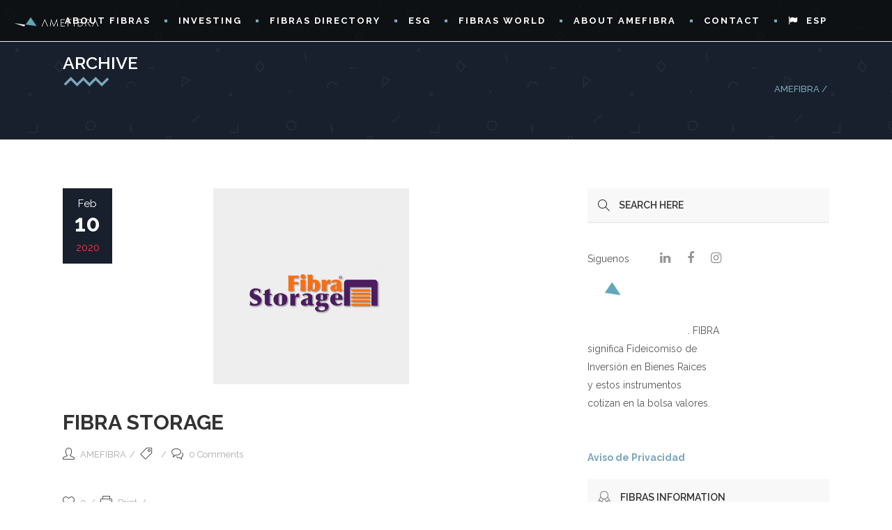

--- FILE ---
content_type: text/html; charset=UTF-8
request_url: https://amefibra.com/en/portfolio-category/self-storage-en/
body_size: 21640
content:
<!DOCTYPE html><html dir="ltr" lang="en-US" prefix="og: https://ogp.me/ns#"><head><meta name="description" content="AMEFIBRA is the Mexican Association of Real State  FIBRAs. Know more about FIBRAs. info@amefibra.com"><meta name="keywords" content="FIBRA, Association"><meta charset="UTF-8"/><link rel="profile" href="http://gmpg.org/xfn/11"/><link rel="pingback" href="https://amefibra.com/xmlrpc.php"/><meta name="viewport" content="width=device-width,initial-scale=1,user-scalable=no"><title>SELF STORAGE | AMEFIBRA</title> <script defer src="[data-uri]"></script> <meta name="robots" content="max-image-preview:large" /><link rel="canonical" href="https://amefibra.com/en/portfolio-category/self-storage-en/" /><meta name="generator" content="All in One SEO (AIOSEO) 4.9.3" /> <script type="application/ld+json" class="aioseo-schema">{"@context":"https:\/\/schema.org","@graph":[{"@type":"BreadcrumbList","@id":"https:\/\/amefibra.com\/en\/portfolio-category\/self-storage-en\/#breadcrumblist","itemListElement":[{"@type":"ListItem","@id":"https:\/\/amefibra.com#listItem","position":1,"name":"Inicio","item":"https:\/\/amefibra.com","nextItem":{"@type":"ListItem","@id":"https:\/\/amefibra.com\/en\/portfolio-category\/self-storage-en\/#listItem","name":"SELF STORAGE"}},{"@type":"ListItem","@id":"https:\/\/amefibra.com\/en\/portfolio-category\/self-storage-en\/#listItem","position":2,"name":"SELF STORAGE","previousItem":{"@type":"ListItem","@id":"https:\/\/amefibra.com#listItem","name":"Inicio"}}]},{"@type":"CollectionPage","@id":"https:\/\/amefibra.com\/en\/portfolio-category\/self-storage-en\/#collectionpage","url":"https:\/\/amefibra.com\/en\/portfolio-category\/self-storage-en\/","name":"SELF STORAGE | AMEFIBRA","inLanguage":"en-US","isPartOf":{"@id":"https:\/\/amefibra.com\/#website"},"breadcrumb":{"@id":"https:\/\/amefibra.com\/en\/portfolio-category\/self-storage-en\/#breadcrumblist"}},{"@type":"Organization","@id":"https:\/\/amefibra.com\/#organization","name":"AMEFIBRA","description":"Mexican Association of Real State FIBRAs","url":"https:\/\/amefibra.com\/"},{"@type":"WebSite","@id":"https:\/\/amefibra.com\/#website","url":"https:\/\/amefibra.com\/","name":"AMEFIBRA","description":"Mexican Association of Real State FIBRAs","inLanguage":"en-US","publisher":{"@id":"https:\/\/amefibra.com\/#organization"}}]}</script> <link rel='dns-prefetch' href='//www.googletagmanager.com' /><link rel='dns-prefetch' href='//fonts.googleapis.com' /><link rel="alternate" type="application/rss+xml" title="AMEFIBRA &raquo; Feed" href="https://amefibra.com/en/feed/" /><link rel="alternate" type="application/rss+xml" title="AMEFIBRA &raquo; Comments Feed" href="https://amefibra.com/en/comments/feed/" /><link rel="alternate" type="application/rss+xml" title="AMEFIBRA &raquo; SELF STORAGE Portfolio Category Feed" href="https://amefibra.com/en/portfolio-category/self-storage-en/feed/" /><style id='wp-img-auto-sizes-contain-inline-css' type='text/css'>img:is([sizes=auto i],[sizes^="auto," i]){contain-intrinsic-size:3000px 1500px}
/*# sourceURL=wp-img-auto-sizes-contain-inline-css */</style><style id='wp-emoji-styles-inline-css' type='text/css'>img.wp-smiley, img.emoji {
		display: inline !important;
		border: none !important;
		box-shadow: none !important;
		height: 1em !important;
		width: 1em !important;
		margin: 0 0.07em !important;
		vertical-align: -0.1em !important;
		background: none !important;
		padding: 0 !important;
	}
/*# sourceURL=wp-emoji-styles-inline-css */</style><link rel='stylesheet' id='wp-block-library-css' href='https://amefibra.com/wp-includes/css/dist/block-library/style.min.css?ver=6.9' type='text/css' media='all' /><style id='wp-block-paragraph-inline-css' type='text/css'>.is-small-text{font-size:.875em}.is-regular-text{font-size:1em}.is-large-text{font-size:2.25em}.is-larger-text{font-size:3em}.has-drop-cap:not(:focus):first-letter{float:left;font-size:8.4em;font-style:normal;font-weight:100;line-height:.68;margin:.05em .1em 0 0;text-transform:uppercase}body.rtl .has-drop-cap:not(:focus):first-letter{float:none;margin-left:.1em}p.has-drop-cap.has-background{overflow:hidden}:root :where(p.has-background){padding:1.25em 2.375em}:where(p.has-text-color:not(.has-link-color)) a{color:inherit}p.has-text-align-left[style*="writing-mode:vertical-lr"],p.has-text-align-right[style*="writing-mode:vertical-rl"]{rotate:180deg}
/*# sourceURL=https://amefibra.com/wp-includes/blocks/paragraph/style.min.css */</style><style id='global-styles-inline-css' type='text/css'>:root{--wp--preset--aspect-ratio--square: 1;--wp--preset--aspect-ratio--4-3: 4/3;--wp--preset--aspect-ratio--3-4: 3/4;--wp--preset--aspect-ratio--3-2: 3/2;--wp--preset--aspect-ratio--2-3: 2/3;--wp--preset--aspect-ratio--16-9: 16/9;--wp--preset--aspect-ratio--9-16: 9/16;--wp--preset--color--black: #000000;--wp--preset--color--cyan-bluish-gray: #abb8c3;--wp--preset--color--white: #ffffff;--wp--preset--color--pale-pink: #f78da7;--wp--preset--color--vivid-red: #cf2e2e;--wp--preset--color--luminous-vivid-orange: #ff6900;--wp--preset--color--luminous-vivid-amber: #fcb900;--wp--preset--color--light-green-cyan: #7bdcb5;--wp--preset--color--vivid-green-cyan: #00d084;--wp--preset--color--pale-cyan-blue: #8ed1fc;--wp--preset--color--vivid-cyan-blue: #0693e3;--wp--preset--color--vivid-purple: #9b51e0;--wp--preset--gradient--vivid-cyan-blue-to-vivid-purple: linear-gradient(135deg,rgb(6,147,227) 0%,rgb(155,81,224) 100%);--wp--preset--gradient--light-green-cyan-to-vivid-green-cyan: linear-gradient(135deg,rgb(122,220,180) 0%,rgb(0,208,130) 100%);--wp--preset--gradient--luminous-vivid-amber-to-luminous-vivid-orange: linear-gradient(135deg,rgb(252,185,0) 0%,rgb(255,105,0) 100%);--wp--preset--gradient--luminous-vivid-orange-to-vivid-red: linear-gradient(135deg,rgb(255,105,0) 0%,rgb(207,46,46) 100%);--wp--preset--gradient--very-light-gray-to-cyan-bluish-gray: linear-gradient(135deg,rgb(238,238,238) 0%,rgb(169,184,195) 100%);--wp--preset--gradient--cool-to-warm-spectrum: linear-gradient(135deg,rgb(74,234,220) 0%,rgb(151,120,209) 20%,rgb(207,42,186) 40%,rgb(238,44,130) 60%,rgb(251,105,98) 80%,rgb(254,248,76) 100%);--wp--preset--gradient--blush-light-purple: linear-gradient(135deg,rgb(255,206,236) 0%,rgb(152,150,240) 100%);--wp--preset--gradient--blush-bordeaux: linear-gradient(135deg,rgb(254,205,165) 0%,rgb(254,45,45) 50%,rgb(107,0,62) 100%);--wp--preset--gradient--luminous-dusk: linear-gradient(135deg,rgb(255,203,112) 0%,rgb(199,81,192) 50%,rgb(65,88,208) 100%);--wp--preset--gradient--pale-ocean: linear-gradient(135deg,rgb(255,245,203) 0%,rgb(182,227,212) 50%,rgb(51,167,181) 100%);--wp--preset--gradient--electric-grass: linear-gradient(135deg,rgb(202,248,128) 0%,rgb(113,206,126) 100%);--wp--preset--gradient--midnight: linear-gradient(135deg,rgb(2,3,129) 0%,rgb(40,116,252) 100%);--wp--preset--font-size--small: 13px;--wp--preset--font-size--medium: 20px;--wp--preset--font-size--large: 36px;--wp--preset--font-size--x-large: 42px;--wp--preset--spacing--20: 0.44rem;--wp--preset--spacing--30: 0.67rem;--wp--preset--spacing--40: 1rem;--wp--preset--spacing--50: 1.5rem;--wp--preset--spacing--60: 2.25rem;--wp--preset--spacing--70: 3.38rem;--wp--preset--spacing--80: 5.06rem;--wp--preset--shadow--natural: 6px 6px 9px rgba(0, 0, 0, 0.2);--wp--preset--shadow--deep: 12px 12px 50px rgba(0, 0, 0, 0.4);--wp--preset--shadow--sharp: 6px 6px 0px rgba(0, 0, 0, 0.2);--wp--preset--shadow--outlined: 6px 6px 0px -3px rgb(255, 255, 255), 6px 6px rgb(0, 0, 0);--wp--preset--shadow--crisp: 6px 6px 0px rgb(0, 0, 0);}:where(.is-layout-flex){gap: 0.5em;}:where(.is-layout-grid){gap: 0.5em;}body .is-layout-flex{display: flex;}.is-layout-flex{flex-wrap: wrap;align-items: center;}.is-layout-flex > :is(*, div){margin: 0;}body .is-layout-grid{display: grid;}.is-layout-grid > :is(*, div){margin: 0;}:where(.wp-block-columns.is-layout-flex){gap: 2em;}:where(.wp-block-columns.is-layout-grid){gap: 2em;}:where(.wp-block-post-template.is-layout-flex){gap: 1.25em;}:where(.wp-block-post-template.is-layout-grid){gap: 1.25em;}.has-black-color{color: var(--wp--preset--color--black) !important;}.has-cyan-bluish-gray-color{color: var(--wp--preset--color--cyan-bluish-gray) !important;}.has-white-color{color: var(--wp--preset--color--white) !important;}.has-pale-pink-color{color: var(--wp--preset--color--pale-pink) !important;}.has-vivid-red-color{color: var(--wp--preset--color--vivid-red) !important;}.has-luminous-vivid-orange-color{color: var(--wp--preset--color--luminous-vivid-orange) !important;}.has-luminous-vivid-amber-color{color: var(--wp--preset--color--luminous-vivid-amber) !important;}.has-light-green-cyan-color{color: var(--wp--preset--color--light-green-cyan) !important;}.has-vivid-green-cyan-color{color: var(--wp--preset--color--vivid-green-cyan) !important;}.has-pale-cyan-blue-color{color: var(--wp--preset--color--pale-cyan-blue) !important;}.has-vivid-cyan-blue-color{color: var(--wp--preset--color--vivid-cyan-blue) !important;}.has-vivid-purple-color{color: var(--wp--preset--color--vivid-purple) !important;}.has-black-background-color{background-color: var(--wp--preset--color--black) !important;}.has-cyan-bluish-gray-background-color{background-color: var(--wp--preset--color--cyan-bluish-gray) !important;}.has-white-background-color{background-color: var(--wp--preset--color--white) !important;}.has-pale-pink-background-color{background-color: var(--wp--preset--color--pale-pink) !important;}.has-vivid-red-background-color{background-color: var(--wp--preset--color--vivid-red) !important;}.has-luminous-vivid-orange-background-color{background-color: var(--wp--preset--color--luminous-vivid-orange) !important;}.has-luminous-vivid-amber-background-color{background-color: var(--wp--preset--color--luminous-vivid-amber) !important;}.has-light-green-cyan-background-color{background-color: var(--wp--preset--color--light-green-cyan) !important;}.has-vivid-green-cyan-background-color{background-color: var(--wp--preset--color--vivid-green-cyan) !important;}.has-pale-cyan-blue-background-color{background-color: var(--wp--preset--color--pale-cyan-blue) !important;}.has-vivid-cyan-blue-background-color{background-color: var(--wp--preset--color--vivid-cyan-blue) !important;}.has-vivid-purple-background-color{background-color: var(--wp--preset--color--vivid-purple) !important;}.has-black-border-color{border-color: var(--wp--preset--color--black) !important;}.has-cyan-bluish-gray-border-color{border-color: var(--wp--preset--color--cyan-bluish-gray) !important;}.has-white-border-color{border-color: var(--wp--preset--color--white) !important;}.has-pale-pink-border-color{border-color: var(--wp--preset--color--pale-pink) !important;}.has-vivid-red-border-color{border-color: var(--wp--preset--color--vivid-red) !important;}.has-luminous-vivid-orange-border-color{border-color: var(--wp--preset--color--luminous-vivid-orange) !important;}.has-luminous-vivid-amber-border-color{border-color: var(--wp--preset--color--luminous-vivid-amber) !important;}.has-light-green-cyan-border-color{border-color: var(--wp--preset--color--light-green-cyan) !important;}.has-vivid-green-cyan-border-color{border-color: var(--wp--preset--color--vivid-green-cyan) !important;}.has-pale-cyan-blue-border-color{border-color: var(--wp--preset--color--pale-cyan-blue) !important;}.has-vivid-cyan-blue-border-color{border-color: var(--wp--preset--color--vivid-cyan-blue) !important;}.has-vivid-purple-border-color{border-color: var(--wp--preset--color--vivid-purple) !important;}.has-vivid-cyan-blue-to-vivid-purple-gradient-background{background: var(--wp--preset--gradient--vivid-cyan-blue-to-vivid-purple) !important;}.has-light-green-cyan-to-vivid-green-cyan-gradient-background{background: var(--wp--preset--gradient--light-green-cyan-to-vivid-green-cyan) !important;}.has-luminous-vivid-amber-to-luminous-vivid-orange-gradient-background{background: var(--wp--preset--gradient--luminous-vivid-amber-to-luminous-vivid-orange) !important;}.has-luminous-vivid-orange-to-vivid-red-gradient-background{background: var(--wp--preset--gradient--luminous-vivid-orange-to-vivid-red) !important;}.has-very-light-gray-to-cyan-bluish-gray-gradient-background{background: var(--wp--preset--gradient--very-light-gray-to-cyan-bluish-gray) !important;}.has-cool-to-warm-spectrum-gradient-background{background: var(--wp--preset--gradient--cool-to-warm-spectrum) !important;}.has-blush-light-purple-gradient-background{background: var(--wp--preset--gradient--blush-light-purple) !important;}.has-blush-bordeaux-gradient-background{background: var(--wp--preset--gradient--blush-bordeaux) !important;}.has-luminous-dusk-gradient-background{background: var(--wp--preset--gradient--luminous-dusk) !important;}.has-pale-ocean-gradient-background{background: var(--wp--preset--gradient--pale-ocean) !important;}.has-electric-grass-gradient-background{background: var(--wp--preset--gradient--electric-grass) !important;}.has-midnight-gradient-background{background: var(--wp--preset--gradient--midnight) !important;}.has-small-font-size{font-size: var(--wp--preset--font-size--small) !important;}.has-medium-font-size{font-size: var(--wp--preset--font-size--medium) !important;}.has-large-font-size{font-size: var(--wp--preset--font-size--large) !important;}.has-x-large-font-size{font-size: var(--wp--preset--font-size--x-large) !important;}
/*# sourceURL=global-styles-inline-css */</style><style id='classic-theme-styles-inline-css' type='text/css'>/*! This file is auto-generated */
.wp-block-button__link{color:#fff;background-color:#32373c;border-radius:9999px;box-shadow:none;text-decoration:none;padding:calc(.667em + 2px) calc(1.333em + 2px);font-size:1.125em}.wp-block-file__button{background:#32373c;color:#fff;text-decoration:none}
/*# sourceURL=/wp-includes/css/classic-themes.min.css */</style><link rel='stylesheet' id='contact-form-7-css' href='https://amefibra.com/wp-content/cache/autoptimize/autoptimize_single_64ac31699f5326cb3c76122498b76f66.php?ver=6.1.4' type='text/css' media='all' /><link rel='stylesheet' id='wpdm-fonticon-css' href='https://amefibra.com/wp-content/cache/autoptimize/autoptimize_single_7084a2f33f23abb903b3c402b260e666.php?ver=6.9' type='text/css' media='all' /><link rel='stylesheet' id='wpdm-front-css' href='https://amefibra.com/wp-content/plugins/download-manager/assets/css/front.min.css?ver=6.9' type='text/css' media='all' /><link rel='stylesheet' id='wp-date-remover-css' href='https://amefibra.com/wp-content/plugins/wp-date-remover/public/css/wp-date-remover-public.css?ver=1.0.0' type='text/css' media='all' /><link rel='stylesheet' id='edgtf-quadric-default-style-css' href='https://amefibra.com/wp-content/themes/quadric/style.css?ver=6.9' type='text/css' media='all' /><link rel='stylesheet' id='edgtf-quadric-modules-plugins-css' href='https://amefibra.com/wp-content/themes/quadric/assets/css/plugins.min.css?ver=6.9' type='text/css' media='all' /><link rel='stylesheet' id='edgtf-quadric-modules-css' href='https://amefibra.com/wp-content/themes/quadric/assets/css/modules.min.css?ver=6.9' type='text/css' media='all' /><style id='edgtf-quadric-modules-inline-css' type='text/css'>.edgtf-breadcrumbs-inner {vertical-align: bottom;
height: 100px;}

.edgtf-blog-list-holder.edgtf-image-in-box .edgtf-item-text-holder{border-bottom: 0px solid #999;}

.edgtf-big-image-corner{display:none;}

@media only screen and (min-width: 600px) {
	.edgtf-fs-front-content {
		margin: 0 7%;
	}
}
@media only screen and (min-width: 1400px) {
	.edgtf-fs-front-content {
		margin: 0 5%;
	}	
}
@media only screen and  (max-width: 1200px) {
	.edgtf-fs-slide .edgtf-testimonial-text {
		display: none;
	}
	.edgtf-fs-slide .edgtf-testimonial-author-text {
		padding-top: 0;
	}	
}

.edgtf-dasharray-path{
  stroke-dasharray: 0.5px, 6px !important; 
    }

.edgtf-slider-svg  svg.slider-zig-zag path{
    fill: none;
    stroke: #fb3644;
    stroke-width: 3.7;
    stroke-miterlimit: 10;
    bottom-margin: 4px;
}
.edgtf-blog-holder.edgtf-blog-type-masonry{
opacity:0;
}

.edgtf-main-menu .second .edgtf-featured-icon.icon-fire {
    margin: 0 0 0 13px;
    color: #fb3644;
}

.edgtf-drop-down .second .inner .widget.widget_text {
    height: 211px;
}
#landingportfolio .edgtf-portfolio-list-holder article .edgtf-item-icons-holder a.edgtf-portfolio-lightbox, #landingportfolio .edgtf-portfolio-list-holder article .edgtf-item-icons-holder a.edgtf-like {
    display: none;
}

#landingportfolio .edgtf-portfolio-list-holder article .edgtf-item-icons-holder a.edgtf-preview:before {
    content: 'Launch';
    color: #fff;
    font-size: 25px;
    font-weight: 600;
    text-transform: uppercase;
    font-family: Raleway;
}

#landingportfolio .edgtf-portfolio-list-holder article .edgtf-item-icons-holder a.edgtf-preview {
    background-image: url('https://dev1.amefibra.com/wp-content/uploads/2015/11/zig-zag-landing.png');
    background-repeat: no-repeat;
    background-position: center bottom;
    padding-bottom: 20px;
    display:block;
}
#landingportfolio .edgtf-item-text-holder .edgtf-zig-zag-separator-holder, #landingportfolio .edgtf-item-text-holder .edgtf-ptf-category-holder {
    display:none;
    }
#landingportfolio .edgtf-item-text-holder {
    padding-top: 16px;
    background-color: #fafafa;
    padding-bottom: 16px;
}
#landingportfolio .edgtf-portfolio-list-holder-outer.edgtf-ptf-standard .edgtf-portfolio-list-holder article.mix {
    margin-bottom: 1.8%;
}
.page-id-4766 header.edgtf-page-header {
    display: none;
}
#landingportfolio .edgtf-portfolio-list-holder article .edgtf-item-image-holder {
    border: 1px solid #e0e0e0;
}

#landingportfolio .edgtf-portfolio-list-holder-outer.edgtf-ptf-standard.edgtf-ptf-three-columns article {
width:31.2%;
}

#landingportfolio .edgtf-portfolio-filter-holder .edgtf-portfolio-filter-holder-inner {
    text-align: center;
}
#landingportfolio .edgtf-portfolio-filter-holder .edgtf-portfolio-filter-holder-inner ul li span{
color:#575757;
font-size: 14px;
font-family: Raleway;
}
#landingportfolio  .edgtf-portfolio-filter-holder .edgtf-portfolio-filter-holder-inner ul li.active span {
color:#fb3644;
}

#landingportfolio .edgtf-portfolio-item-overlay{
    display:none;
}
#landingportfolio .edgtf-item-image-holder{
    background-color: #0a171e;   
}
#landingportfolio .edgtf-portfolio-list-holder-outer.edgtf-ptf-standard .edgtf-portfolio-item:hover img {
    opacity: 0.1;
    -webkit-transition: opacity .3s ease-out;
    transition: opacity .3s ease-out;
}
.page-id-4766 #edgtf-back-to-top {
    display: none;
}

.wpb_video_heading {
   color: #7aa6ba;
   font-size: 21px;
   margin-top: 25px;
   margin-bottom: 10px;  
}
/*# sourceURL=edgtf-quadric-modules-inline-css */</style><link rel='stylesheet' id='edgtf-quadric-font_awesome-css' href='https://amefibra.com/wp-content/themes/quadric/assets/css/font-awesome/css/font-awesome.min.css?ver=6.9' type='text/css' media='all' /><link rel='stylesheet' id='edgtf-quadric-font_elegant-css' href='https://amefibra.com/wp-content/themes/quadric/assets/css/elegant-icons/style.min.css?ver=6.9' type='text/css' media='all' /><link rel='stylesheet' id='edgtf-quadric-ion_icons-css' href='https://amefibra.com/wp-content/themes/quadric/assets/css/ion-icons/css/ionicons.min.css?ver=6.9' type='text/css' media='all' /><link rel='stylesheet' id='edgtf-quadric-linea_icons-css' href='https://amefibra.com/wp-content/cache/autoptimize/autoptimize_single_6186854bb79fd2f31d16fe0e3875df6e.php?ver=6.9' type='text/css' media='all' /><link rel='stylesheet' id='edgtf-quadric-simple_line_icons-css' href='https://amefibra.com/wp-content/cache/autoptimize/autoptimize_single_8a45b8ddbf2e2203bb920958e61c17c4.php?ver=6.9' type='text/css' media='all' /><link rel='stylesheet' id='edgtf-quadric-dripicons-css' href='https://amefibra.com/wp-content/cache/autoptimize/autoptimize_single_2f2351d6da1b827e9251eade181f37c3.php?ver=6.9' type='text/css' media='all' /><link rel='stylesheet' id='edgtf-quadric-blog-css' href='https://amefibra.com/wp-content/themes/quadric/assets/css/blog.min.css?ver=6.9' type='text/css' media='all' /><link rel='stylesheet' id='mediaelement-css' href='https://amefibra.com/wp-includes/js/mediaelement/mediaelementplayer-legacy.min.css?ver=4.2.17' type='text/css' media='all' /><link rel='stylesheet' id='wp-mediaelement-css' href='https://amefibra.com/wp-includes/js/mediaelement/wp-mediaelement.min.css?ver=6.9' type='text/css' media='all' /><link rel='stylesheet' id='edgtf-quadric-modules-responsive-css' href='https://amefibra.com/wp-content/themes/quadric/assets/css/modules-responsive.min.css?ver=6.9' type='text/css' media='all' /><link rel='stylesheet' id='edgtf-quadric-blog-responsive-css' href='https://amefibra.com/wp-content/themes/quadric/assets/css/blog-responsive.min.css?ver=6.9' type='text/css' media='all' /><link rel='stylesheet' id='edgtf-quadric-style-dynamic-responsive-css' href='https://amefibra.com/wp-content/themes/quadric/assets/css/style_dynamic_responsive.php?ver=6.9' type='text/css' media='all' /><link rel='stylesheet' id='edgtf-quadric-style-dynamic-css' href='https://amefibra.com/wp-content/themes/quadric/assets/css/style_dynamic.php?ver=6.9' type='text/css' media='all' /><link rel='stylesheet' id='js_composer_front-css' href='https://amefibra.com/wp-content/plugins/js_composer/assets/css/js_composer.min.css?ver=7.9' type='text/css' media='all' /><link rel='stylesheet' id='edgtf-quadric-google-fonts-css' href='https://fonts.googleapis.com/css?family=Raleway%3A100%2C100italic%2C200%2C200italic%2C300%2C300italic%2C400%2C400italic%2C500%2C500italic%2C600%2C600italic%2C700%2C700italic%2C800%2C800italic%2C900%2C900italic%7COpen+Sans%3A100%2C100italic%2C200%2C200italic%2C300%2C300italic%2C400%2C400italic%2C500%2C500italic%2C600%2C600italic%2C700%2C700italic%2C800%2C800italic%2C900%2C900italic%7CLato%3A100%2C100italic%2C200%2C200italic%2C300%2C300italic%2C400%2C400italic%2C500%2C500italic%2C600%2C600italic%2C700%2C700italic%2C800%2C800italic%2C900%2C900italic&#038;subset=latin%2Clatin-ext&#038;ver=1.0.0' type='text/css' media='all' /> <script type="text/javascript" src="https://amefibra.com/wp-includes/js/jquery/jquery.min.js?ver=3.7.1" id="jquery-core-js"></script> <script defer type="text/javascript" src="https://amefibra.com/wp-includes/js/jquery/jquery-migrate.min.js?ver=3.4.1" id="jquery-migrate-js"></script> <script defer type="text/javascript" src="https://amefibra.com/wp-content/plugins/download-manager/assets/js/wpdm.min.js?ver=6.9" id="wpdm-frontend-js-js"></script> <script defer id="wpdm-frontjs-js-extra" src="[data-uri]"></script> <script defer type="text/javascript" src="https://amefibra.com/wp-content/plugins/download-manager/assets/js/front.min.js?ver=3.3.32" id="wpdm-frontjs-js"></script> <script defer type="text/javascript" src="https://amefibra.com/wp-content/cache/autoptimize/autoptimize_single_49cea0a781874a962879c2caca9bc322.php?ver=1.0.0" id="wp-date-remover-js"></script> 
 <script defer type="text/javascript" src="https://www.googletagmanager.com/gtag/js?id=GT-5TNWHGX" id="google_gtagjs-js"></script> <script defer id="google_gtagjs-js-after" src="[data-uri]"></script> <script defer src="data:text/javascript;base64,"></script><link rel="https://api.w.org/" href="https://amefibra.com/wp-json/" /><link rel="EditURI" type="application/rsd+xml" title="RSD" href="https://amefibra.com/xmlrpc.php?rsd" /><meta name="generator" content="WordPress 6.9" /><meta name="generator" content="Site Kit by Google 1.170.0" /><meta name="generator" content="Powered by WPBakery Page Builder - drag and drop page builder for WordPress."/><meta name="generator" content="Powered by Slider Revolution 6.7.18 - responsive, Mobile-Friendly Slider Plugin for WordPress with comfortable drag and drop interface." /><link rel="icon" href="https://amefibra.com/wp-content/uploads/2019/05/favicon-96x96.png" sizes="32x32" /><link rel="icon" href="https://amefibra.com/wp-content/uploads/2019/05/favicon-96x96.png" sizes="192x192" /><link rel="apple-touch-icon" href="https://amefibra.com/wp-content/uploads/2019/05/favicon-96x96.png" /><meta name="msapplication-TileImage" content="https://amefibra.com/wp-content/uploads/2019/05/favicon-96x96.png" /><style type="text/css" id="wp-custom-css">.nomostrar {  opacity: 0;}
.azul {color: #0083f7;}
.edgtf-post-excerpt{display:none;}</style><noscript><style>.wpb_animate_when_almost_visible { opacity: 1; }</style></noscript><meta name="generator" content="WordPress Download Manager 3.3.32" /><style>/* WPDM Link Template Styles */</style><style>:root {
                --color-primary: #7aa6ba;
                --color-primary-rgb: 122, 166, 186;
                --color-primary-hover: #2c8aba;
                --color-primary-active: #96acba;
                --clr-sec: #6c757d;
                --clr-sec-rgb: 108, 117, 125;
                --clr-sec-hover: #6c757d;
                --clr-sec-active: #6c757d;
                --color-secondary: #6c757d;
                --color-secondary-rgb: 108, 117, 125;
                --color-secondary-hover: #6c757d;
                --color-secondary-active: #6c757d;
                --color-success: #18ce0f;
                --color-success-rgb: 24, 206, 15;
                --color-success-hover: #18ce0f;
                --color-success-active: #18ce0f;
                --color-info: #7aa6ba;
                --color-info-rgb: 122, 166, 186;
                --color-info-hover: #7aa6ba;
                --color-info-active: #7aa6ba;
                --color-warning: #FFB236;
                --color-warning-rgb: 255, 178, 54;
                --color-warning-hover: #FFB236;
                --color-warning-active: #FFB236;
                --color-danger: #ff5062;
                --color-danger-rgb: 255, 80, 98;
                --color-danger-hover: #ff5062;
                --color-danger-active: #ff5062;
                --color-green: #30b570;
                --color-blue: #0073ff;
                --color-purple: #8557D3;
                --color-red: #ff5062;
                --color-muted: rgba(69, 89, 122, 0.6);
                --wpdm-font: "Sen", -apple-system, BlinkMacSystemFont, "Segoe UI", Roboto, Helvetica, Arial, sans-serif, "Apple Color Emoji", "Segoe UI Emoji", "Segoe UI Symbol";
            }

            .wpdm-download-link.btn.btn-primary {
                border-radius: 4px;
            }</style><link rel='stylesheet' id='rs-plugin-settings-css' href='https://amefibra.com/wp-content/cache/autoptimize/autoptimize_single_08f3fa5cd7040c88c7ddf43deadde2a9.php?ver=6.7.18' type='text/css' media='all' /><style id='rs-plugin-settings-inline-css' type='text/css'>#rs-demo-id {}
/*# sourceURL=rs-plugin-settings-inline-css */</style></head><body class="archive tax-portfolio-category term-self-storage-en term-96 wp-theme-quadric edgt-core-1.5 quadric-ver-2.2  edgtf-blog-installed edgtf-header-standard edgtf-fixed-on-scroll edgtf-default-mobile-header edgtf-sticky-up-mobile-header edgtf-dropdown-default edgtf-light-header wpb-js-composer js-comp-ver-7.9 vc_responsive"><div class="edgtf-wrapper"><div class="edgtf-wrapper-inner"><header class="edgtf-page-header"><div class="edgtf-fixed-wrapper"><div class="edgtf-menu-area" style=";"><div class="edgtf-vertical-align-containers"><div class="edgtf-position-left"><div class="edgtf-position-left-inner"><div class="edgtf-logo-wrapper"> <a href="https://amefibra.com/en/main/" style="height: 17px;"> <img class="edgtf-normal-logo" src="https://amefibra.com/wp-content/uploads/2019/05/logo-amefibra.png" alt="logo"/> <img class="edgtf-dark-logo" src="https://amefibra.com/wp-content/uploads/2019/05/logo-amefibra.png" alt="dark logo"/> <img class="edgtf-light-logo" src="https://amefibra.com/wp-content/uploads/2019/05/logo_white-amefibra.png" alt="light logo"/> </a></div></div></div><div class="edgtf-position-center"><div class="edgtf-position-center-inner"><nav class="edgtf-main-menu edgtf-drop-down edgtf-default-nav"><ul id="menu-main-menu-english" class="clearfix"><li id="nav-menu-item-1092" class="menu-item menu-item-type-custom menu-item-object-custom menu-item-has-children  has_sub narrow"><a href="/en/know-about-fibras/what-are-fibras/" class=""><span class="item_outer"><span class="item_inner"><span class="menu_icon_wrapper"><i class="menu_icon blank fa"></i></span><span class="item_text"><span class="item_title">ABOUT FIBRAS</span></span></span><span class="plus"></span></span></a><div class="second"><div class="inner"><ul><li id="nav-menu-item-978" class="menu-item menu-item-type-post_type menu-item-object-page "><a href="https://amefibra.com/en/know-about-fibras/what-are-fibras/" class=""><span class="item_outer"><span class="item_inner"><span class="menu_icon_wrapper"><i class="menu_icon blank fa"></i></span><span class="item_text"><span class="item_title">WHAT ARE FIBRAs?</span></span></span><span class="plus"></span></span></a></li><li id="nav-menu-item-979" class="menu-item menu-item-type-post_type menu-item-object-page "><a href="https://amefibra.com/en/know-about-fibras/fibras-history/" class=""><span class="item_outer"><span class="item_inner"><span class="menu_icon_wrapper"><i class="menu_icon blank fa"></i></span><span class="item_text"><span class="item_title">FIBRAS HISTORY</span></span></span><span class="plus"></span></span></a></li><li id="nav-menu-item-1016" class="menu-item menu-item-type-post_type menu-item-object-page "><a href="https://amefibra.com/en/know-about-fibras/how-to-set-up-a-fibra/" class=""><span class="item_outer"><span class="item_inner"><span class="menu_icon_wrapper"><i class="menu_icon blank fa"></i></span><span class="item_text"><span class="item_title">How to set up a FIBRA</span></span></span><span class="plus"></span></span></a></li></ul></div></div></li><li id="nav-menu-item-983" class="menu-item menu-item-type-custom menu-item-object-custom menu-item-has-children  has_sub narrow"><a href="/en/investment/index-fibers/" class=""><span class="item_outer"><span class="item_inner"><span class="menu_icon_wrapper"><i class="menu_icon blank fa"></i></span><span class="item_text"><span class="item_title">INVESTING</span></span></span><span class="plus"></span></span></a><div class="second"><div class="inner"><ul><li id="nav-menu-item-973" class="menu-item menu-item-type-post_type menu-item-object-page "><a href="https://amefibra.com/en/investment/index-fibers/" class=""><span class="item_outer"><span class="item_inner"><span class="menu_icon_wrapper"><i class="menu_icon blank fa"></i></span><span class="item_text"><span class="item_title">FIBRAS INDEX</span></span></span><span class="plus"></span></span></a></li><li id="nav-menu-item-974" class="menu-item menu-item-type-post_type menu-item-object-page "><a href="https://amefibra.com/en/investment/how-to-invest-in-fibras/" class=""><span class="item_outer"><span class="item_inner"><span class="menu_icon_wrapper"><i class="menu_icon blank fa"></i></span><span class="item_text"><span class="item_title">HOW TO INVEST?</span></span></span><span class="plus"></span></span></a></li><li id="nav-menu-item-977" class="menu-item menu-item-type-post_type menu-item-object-page "><a href="https://amefibra.com/know-about-fibras/why-invest-in-fibras/" class=""><span class="item_outer"><span class="item_inner"><span class="menu_icon_wrapper"><i class="menu_icon blank fa"></i></span><span class="item_text"><span class="item_title">WHY INVEST IN FIBRAs?</span></span></span><span class="plus"></span></span></a></li><li id="nav-menu-item-976" class="menu-item menu-item-type-post_type menu-item-object-page "><a href="https://amefibra.com/en/know-about-fibras/fiscal-benefits/" class=""><span class="item_outer"><span class="item_inner"><span class="menu_icon_wrapper"><i class="menu_icon blank fa"></i></span><span class="item_text"><span class="item_title">FISCAL BENEFITS</span></span></span><span class="plus"></span></span></a></li></ul></div></div></li><li id="nav-menu-item-980" class="menu-item menu-item-type-post_type menu-item-object-page  narrow"><a href="https://amefibra.com/en/associates/" class=""><span class="item_outer"><span class="item_inner"><span class="menu_icon_wrapper"><i class="menu_icon blank fa"></i></span><span class="item_text"><span class="item_title">FIBRAs Directory</span></span></span><span class="plus"></span></span></a></li><li id="nav-menu-item-1465" class="menu-item menu-item-type-post_type menu-item-object-page  narrow"><a href="https://amefibra.com/en/asg-2/" class=""><span class="item_outer"><span class="item_inner"><span class="menu_icon_wrapper"><i class="menu_icon blank fa"></i></span><span class="item_text"><span class="item_title">ESG</span></span></span><span class="plus"></span></span></a></li><li id="nav-menu-item-2789" class="menu-item menu-item-type-taxonomy menu-item-object-category  narrow"><a href="https://amefibra.com/en/category/fibras-world/" class=""><span class="item_outer"><span class="item_inner"><span class="menu_icon_wrapper"><i class="menu_icon blank fa"></i></span><span class="item_text"><span class="item_title">Fibras World</span></span></span><span class="plus"></span></span></a></li><li id="nav-menu-item-1093" class="menu-item menu-item-type-custom menu-item-object-custom menu-item-has-children  has_sub narrow"><a href="/en/about-amefibra/" class=""><span class="item_outer"><span class="item_inner"><span class="menu_icon_wrapper"><i class="menu_icon blank fa"></i></span><span class="item_text"><span class="item_title">ABOUT AMEFIBRA</span></span></span><span class="plus"></span></span></a><div class="second"><div class="inner"><ul><li id="nav-menu-item-982" class="menu-item menu-item-type-post_type menu-item-object-page "><a href="https://amefibra.com/en/about-amefibra/" class=""><span class="item_outer"><span class="item_inner"><span class="menu_icon_wrapper"><i class="menu_icon blank fa"></i></span><span class="item_text"><span class="item_title">ABOUT AMEFIBRA</span></span></span><span class="plus"></span></span></a></li><li id="nav-menu-item-1117" class="menu-item menu-item-type-post_type menu-item-object-page "><a href="https://amefibra.com/en/about-amefibra/events/" class=""><span class="item_outer"><span class="item_inner"><span class="menu_icon_wrapper"><i class="menu_icon blank fa"></i></span><span class="item_text"><span class="item_title">EVENTS</span></span></span><span class="plus"></span></span></a></li><li id="nav-menu-item-2844" class="menu-item menu-item-type-post_type menu-item-object-page "><a href="https://amefibra.com/en/fibras-reports/" class=""><span class="item_outer"><span class="item_inner"><span class="menu_icon_wrapper"><i class="menu_icon blank fa"></i></span><span class="item_text"><span class="item_title">FIBRAs Reports</span></span></span><span class="plus"></span></span></a></li></ul></div></div></li><li id="nav-menu-item-981" class="menu-item menu-item-type-post_type menu-item-object-page  narrow"><a href="https://amefibra.com/en/contact/" class=""><span class="item_outer"><span class="item_inner"><span class="menu_icon_wrapper"><i class="menu_icon blank fa"></i></span><span class="item_text"><span class="item_title">CONTACT</span></span></span><span class="plus"></span></span></a></li><li id="nav-menu-item-971-es" class="lang-item lang-item-33 lang-item-es no-translation lang-item-first menu-item menu-item-type-custom menu-item-object-custom  narrow"><a href="https://amefibra.com/" class=""><span class="item_outer"><span class="item_inner"><span class="menu_icon_wrapper"><i class="menu_icon blank fa"></i></span><span class="item_text"><span class="item_title"><i class="edgtf-icon-font-awesome fa fa-flag"></i><span style="margin-left:0.3em;">Esp</span></span></span></span><span class="plus"></span></span></a></li></ul></nav></div></div><div class="edgtf-position-right"><div class="edgtf-position-right-inner"></div></div></div></div></div></header><header class="edgtf-mobile-header"><div class="edgtf-mobile-header-inner"><div class="edgtf-mobile-header-holder"><div class="edgtf-grid"><div class="edgtf-vertical-align-containers"><div class="edgtf-mobile-menu-opener"> <a href="javascript:void(0)"> <span class="edgtf-mobile-opener-icon-holder"> <i class="edgtf-icon-font-awesome fa fa-bars " ></i> </span> </a></div><div class="edgtf-position-center"><div class="edgtf-position-center-inner"><div class="edgtf-mobile-logo-wrapper"> <a href="https://amefibra.com/en/main/" style="height: 17px"> <img src="https://amefibra.com/wp-content/uploads/2019/05/logo-amefibra.png" alt="mobile-logo"/> </a></div></div></div><div class="edgtf-position-right"><div class="edgtf-position-right-inner"></div></div></div></div></div><nav class="edgtf-mobile-nav"><div class="edgtf-grid"><ul id="menu-main-menu-english-1" class=""><li id="mobile-menu-item-1092" class="menu-item menu-item-type-custom menu-item-object-custom menu-item-has-children  has_sub"><a href="/en/know-about-fibras/what-are-fibras/" class=""><span>ABOUT FIBRAS</span></a><span class="mobile_arrow"><i class="edgtf-sub-arrow fa fa-angle-right"></i><i class="fa fa-angle-down"></i></span><ul class="sub_menu"><li id="mobile-menu-item-978" class="menu-item menu-item-type-post_type menu-item-object-page "><a href="https://amefibra.com/en/know-about-fibras/what-are-fibras/" class=""><span>WHAT ARE FIBRAs?</span></a></li><li id="mobile-menu-item-979" class="menu-item menu-item-type-post_type menu-item-object-page "><a href="https://amefibra.com/en/know-about-fibras/fibras-history/" class=""><span>FIBRAS HISTORY</span></a></li><li id="mobile-menu-item-1016" class="menu-item menu-item-type-post_type menu-item-object-page "><a href="https://amefibra.com/en/know-about-fibras/how-to-set-up-a-fibra/" class=""><span>How to set up a FIBRA</span></a></li></ul></li><li id="mobile-menu-item-983" class="menu-item menu-item-type-custom menu-item-object-custom menu-item-has-children  has_sub"><a href="/en/investment/index-fibers/" class=""><span>INVESTING</span></a><span class="mobile_arrow"><i class="edgtf-sub-arrow fa fa-angle-right"></i><i class="fa fa-angle-down"></i></span><ul class="sub_menu"><li id="mobile-menu-item-973" class="menu-item menu-item-type-post_type menu-item-object-page "><a href="https://amefibra.com/en/investment/index-fibers/" class=""><span>FIBRAS INDEX</span></a></li><li id="mobile-menu-item-974" class="menu-item menu-item-type-post_type menu-item-object-page "><a href="https://amefibra.com/en/investment/how-to-invest-in-fibras/" class=""><span>HOW TO INVEST?</span></a></li><li id="mobile-menu-item-977" class="menu-item menu-item-type-post_type menu-item-object-page "><a href="https://amefibra.com/know-about-fibras/why-invest-in-fibras/" class=""><span>WHY INVEST IN FIBRAs?</span></a></li><li id="mobile-menu-item-976" class="menu-item menu-item-type-post_type menu-item-object-page "><a href="https://amefibra.com/en/know-about-fibras/fiscal-benefits/" class=""><span>FISCAL BENEFITS</span></a></li></ul></li><li id="mobile-menu-item-980" class="menu-item menu-item-type-post_type menu-item-object-page "><a href="https://amefibra.com/en/associates/" class=""><span>FIBRAs Directory</span></a></li><li id="mobile-menu-item-1465" class="menu-item menu-item-type-post_type menu-item-object-page "><a href="https://amefibra.com/en/asg-2/" class=""><span>ESG</span></a></li><li id="mobile-menu-item-2789" class="menu-item menu-item-type-taxonomy menu-item-object-category "><a href="https://amefibra.com/en/category/fibras-world/" class=""><span>Fibras World</span></a></li><li id="mobile-menu-item-1093" class="menu-item menu-item-type-custom menu-item-object-custom menu-item-has-children  has_sub"><a href="/en/about-amefibra/" class=""><span>ABOUT AMEFIBRA</span></a><span class="mobile_arrow"><i class="edgtf-sub-arrow fa fa-angle-right"></i><i class="fa fa-angle-down"></i></span><ul class="sub_menu"><li id="mobile-menu-item-982" class="menu-item menu-item-type-post_type menu-item-object-page "><a href="https://amefibra.com/en/about-amefibra/" class=""><span>ABOUT AMEFIBRA</span></a></li><li id="mobile-menu-item-1117" class="menu-item menu-item-type-post_type menu-item-object-page "><a href="https://amefibra.com/en/about-amefibra/events/" class=""><span>EVENTS</span></a></li><li id="mobile-menu-item-2844" class="menu-item menu-item-type-post_type menu-item-object-page "><a href="https://amefibra.com/en/fibras-reports/" class=""><span>FIBRAs Reports</span></a></li></ul></li><li id="mobile-menu-item-981" class="menu-item menu-item-type-post_type menu-item-object-page "><a href="https://amefibra.com/en/contact/" class=""><span>CONTACT</span></a></li><li id="mobile-menu-item-971-es" class="lang-item lang-item-33 lang-item-es no-translation lang-item-first menu-item menu-item-type-custom menu-item-object-custom "><a href="https://amefibra.com/" class=""><span><i class="edgtf-icon-font-awesome fa fa-flag"></i><span style="margin-left:0.3em;">Esp</span></span></a></li></ul></div></nav></div></header> <a id='edgtf-back-to-top'  href='#'> <span class="edgtf-icon-stack"> <span aria-hidden="true" class="edgtf-icon-font-elegant arrow_carrot-up  " ></span> </span> <span class="edgtf-back-to-top-icon-hover"> <span aria-hidden="true" class="edgtf-icon-font-elegant arrow_carrot-up  " ></span> </span> </a><div class="edgtf-content" style="margin-top: -60px"><div class="edgtf-content-inner"><div class="edgtf-title edgtf-standard-type edgtf-content-left-alignment edgtf-title-small-text-size edgtf-animation-no" style="height:200px;" data-height="200" ><div class="edgtf-title-image"></div><div class="edgtf-title-holder" style="height:200px;"><div class="edgtf-container clearfix"><div class="edgtf-container-inner"><div class="edgtf-title-subtitle-holder" style=""><div class="edgtf-title-subtitle-holder-inner"><h1 ><span>Archive</span></h1><div class="edgtf-zig-zag-separator-holder clearfix edgtf-svg-frames-class edgtf-zig-zag-separator-left edgtf-zig-zag-separator-medium edgtf-zig-zag-separator-on" data-svg-drawing="no" data-svg-frames="40" style="margin-top: 7px;margin-bottom: 0px"> <svg version="1.1" xmlns="http://www.w3.org/2000/svg" xmlns:xlink="http://www.w3.org/1999/xlink" x="0px" y="0px" height="14" width="68" viewBox="0 0 69.172 14.975" xml:space="preserve"> <path class="edgtf-zig-zag-separator"  d="M1.357,12.26 10.807,2.81 20.328,12.332		29.781,2.879 39.223,12.321 48.754,2.79 58.286,12.321 67.815,2.793 "/> </svg></div><div class="edgtf-breadcrumbs-holder"><div class="edgtf-breadcrumbs"><div class="edgtf-breadcrumbs-inner"><a href="https://amefibra.com/en/main/">AMEFIBRA</a><span class="edgtf-delimiter">&nbsp;/&nbsp;</span></div></div></div></div></div></div></div></div></div><div class="edgtf-container"><div class="edgtf-container-inner clearfix"><div class="edgtf-two-columns-66-33 clearfix"><div class="edgtf-column1 edgtf-content-left-from-sidebar"><div class="edgtf-column-inner"><div class="edgtf-blog-holder edgtf-blog-type-standard"><article id="post-1021" class="post-1021 portfolio-item type-portfolio-item status-publish has-post-thumbnail hentry portfolio-category-self-storage-en"><div class="edgtf-post-content"><div class="edgtf-post-image"> <a href="https://amefibra.com/en/portfolio-item/fibra-storage-2/" class="edgtf-image-hover"> <span class="edgtf-image-hover-inner"> Read More<span class="arrow_carrot-right edgtf-hover-icon"></span> </span> </a><div class="edgtf-post-top-date"> <span class="edgtf-post-date-month">Feb</span> <span class="edgtf-post-date-day">10</span> <span class="edgtf-post-date-year">2020</span></div> <a href="https://amefibra.com/en/portfolio-item/fibra-storage-2/" title="FIBRA STORAGE"> <img width="281" height="281" src="https://amefibra.com/wp-content/uploads/2019/05/fibra-storage-portafolio.png" class="attachment-full size-full wp-post-image" alt="" decoding="async" fetchpriority="high" srcset="https://amefibra.com/wp-content/uploads/2019/05/fibra-storage-portafolio.png 281w, https://amefibra.com/wp-content/uploads/2019/05/fibra-storage-portafolio-150x150.png 150w" sizes="(max-width: 281px) 100vw, 281px" /> </a></div><div class="edgtf-post-text"><div class="edgtf-post-text-inner"><h2 class="edgtf-post-title"> <a href="https://amefibra.com/en/portfolio-item/fibra-storage-2/" title="FIBRA STORAGE">FIBRA STORAGE</a></h2><div class="edgtf-post-info"><div class="edgtf-post-info-author"><i class="edgtf-icon-simple-line-icon icon-user"></i><a class="edgtf-post-info-author-link" href="https://amefibra.com/en/author/ewmvm/">AMEFIBRA</a></div><div class="edgtf-post-info-category"><i class="edgtf-icon-simple-line-icon icon-tag"></i></div><div class="edgtf-post-info-comments-holder"><a class="edgtf-post-info-comments" href="https://amefibra.com/en/portfolio-item/fibra-storage-2/#respond" target="_self"><i class="edgtf-icon-simple-line-icon icon-bubbles"></i>0 Comments</a></div></div><p class="edgtf-post-excerpt">Mexican trust in the self-storage sector, specialized in operating and developing mini-warehouses. This adds up to a solution to the growing demand for space in Mexico’s main cities caused by social, demographic and economic factors. We currently have 34 branches in operation, two in construction...</p><div class="edgtf-post-info edgtf-post-info-bottom"><div class="edgtf-blog-like"> <a href="#" class="edgtf-like" id="edgtf-like-1021" title="Like this" data-post-id="1021"><i class="icon-heart"></i><span>0</span><input type="hidden" id="edgtf_like_nonce_1021" name="edgtf_like_nonce_1021" value="7b2887a8bb" /><input type="hidden" name="_wp_http_referer" value="/en/portfolio-category/self-storage-en/" /></a></div><div class="edgtf-post-info-print"><a href="javascript: void(0)" class="edgtf-print-post"><i class="edgtf-icon-simple-line-icon icon-printer"></i>Print</a></div><div class ="edgtf-blog-share"></div></div></div></div></div></article></div></div></div><div class="edgtf-column2"><div class="edgtf-column-inner"><aside class="edgtf-sidebar"><div id="search-2" class="widget widget_search"><form role="search" method="get" id="searchform" action="https://amefibra.com/en/"><div><label class="screen-reader-text" for="s">Search for:</label> <input type="text" value="" placeholder="Search Here" name="s" id="s" /> <input type="submit" id="searchsubmit" value="&#xe090;" /></div></form></div><div id="text-3" class="widget widget_text"><div class="textwidget"><p>Siguenos     <span class="edgtf-icon-shortcode normal" style="margin: 20px 20px 0 0" data-hover-color="#ffffff" data-color="#969696"> <a href="https://twitter.com/AMEFIBRA" target="_blank"> <i class="edgtf-icon-font-awesome fa fa-x-twitter edgtf-icon-element" style="color: #969696;font-size:18px" ></i> </a> </span> <span class="edgtf-icon-shortcode normal" style="margin: 0 20px 0 0" data-hover-color="#ffffff" data-color="#969696"> <a href="https://www.linkedin.com/company/amefibra" target="_blank"> <i class="edgtf-icon-font-awesome fa fa-linkedin edgtf-icon-element" style="color: #969696;font-size:18px" ></i> </a> </span> <span class="edgtf-icon-shortcode normal" style="margin: 20px 20px 0 0" data-hover-color="#ffffff" data-color="#969696"> <a href="https://www.facebook.com/Amefibra" target="_blank"> <i class="edgtf-icon-font-awesome fa fa-facebook edgtf-icon-element" style="color: #969696;font-size:18px" ></i> </a> </span> <span class="edgtf-icon-shortcode normal" style="margin: 20px 20px 0 0" data-hover-color="#ffffff" data-color="#969696"> <a href="https://www.instagram.com/amefibra/" target="_blank"> <i class="edgtf-icon-font-awesome fa fa-instagram edgtf-icon-element" style="color: #969696;font-size:18px" ></i> </a> </span></p></div></div><div id="text-4" class="widget widget_text"><div class="textwidget"><p><img loading="lazy" decoding="async" class=" wp-image-7 alignnone" src="https://amefibra.com/wp-content/uploads/2019/05/logo_white-amefibra.png" alt="" width="179" height="25" /></p><div class="edgtf-zig-zag-separator-holder clearfix edgtf-svg-frames-class edgtf-zig-zag-separator-left edgtf-zig-zag-separator-small edgtf-zig-zag-separator-on" data-svg-drawing="no" data-svg-frames="40"></div><p><span style="color: white;"><strong>Asociación Mexicana de</strong><br /> <strong>FIBRAs Inmobiliarias</strong></span>. FIBRA<br /> significa Fideicomiso de<br /> Inversión en Bienes Raices<br /> y estos instrumentos<br /> cotizan en la bolsa valores.</p><p>&nbsp;</p><p>&nbsp;</p><p><a href="/aviso_privacidad"><strong>Aviso de Privacidad</strong></a></p></div></div><div id="nav_menu-3" class="widget widget_nav_menu"><h6>FIBRAS INFORMATION</h6><div class="menu-menu_footer_eng-container"><ul id="menu-menu_footer_eng" class="menu"><li id="menu-item-1155" class="menu-item menu-item-type-post_type menu-item-object-page menu-item-1155"><a href="https://amefibra.com/en/know-about-fibras/">KNOW ABOUT FIBRAS</a></li><li id="menu-item-1156" class="menu-item menu-item-type-post_type menu-item-object-page menu-item-1156"><a href="https://amefibra.com/en/investment/index-fibers/">INVESTING IN FIBRAS</a></li><li id="menu-item-1157" class="menu-item menu-item-type-post_type menu-item-object-page menu-item-1157"><a href="https://amefibra.com/en/associates/">FIBRAs Directory</a></li><li id="menu-item-1158" class="menu-item menu-item-type-post_type menu-item-object-page menu-item-1158"><a href="https://amefibra.com/en/about-amefibra/">ABOUT AMEFIBRA</a></li><li id="menu-item-1159" class="menu-item menu-item-type-post_type menu-item-object-page menu-item-1159"><a href="https://amefibra.com/en/contact/">CONTACT</a></li></ul></div></div></aside></div></div></div></div></div></div></div><footer ><div class="edgtf-footer-inner clearfix"><div class="edgtf-footer-top-holder"><div class="edgtf-footer-top edgtf-footer-top-full"><div class="edgtf-four-columns clearfix"><div class="edgtf-four-columns-inner"><div class="edgtf-column"><div class="edgtf-column-inner"><div id="text-5" class="widget edgtf-footer-column-1 widget_text"><h3 class="edgtf-footer-widget-title">CONTACT</h3><div class="edgtf-zig-zag-separator-holder clearfix edgtf-svg-frames-class edgtf-zig-zag-separator-left edgtf-zig-zag-separator-small edgtf-zig-zag-separator-on" data-svg-drawing="no" data-svg-frames="40" > <svg version="1.1" xmlns="http://www.w3.org/2000/svg" xmlns:xlink="http://www.w3.org/1999/xlink" x="0px" y="0px" height="12" width="57" viewBox="0 0 69.172 14.975" xml:space="preserve"> <path class="edgtf-zig-zag-separator"  d="M1.357,12.26 10.807,2.81 20.328,12.332		29.781,2.879 39.223,12.321 48.754,2.79 58.286,12.321 67.815,2.793 "/> </svg></div><div class="textwidget"><p><div class="edgtf-icon-list-item  "><div class="edgtf-icon-list-icon-holder"><div class="edgtf-icon-list-icon-holder-inner clearfix"> <i class="edgtf-icon-simple-line-icon icon-call-end " style="color:#969696;font-size:17px" ></i></div></div><p class="edgtf-icon-list-text" style="color:#969696;font-size:14px" > 52 (55) 9155-2192</p></div><a href="mailto:info@amefibra.com"><i class="edgtf-icon-simple-line-icon icon-envelope-open " style="color:#969696;font-size:17px"></i>&nbsp;&nbsp;&nbsp;&nbsp;&nbsp;info@amefibra.com</a></p></div></div></div></div><div class="edgtf-column"><div class="edgtf-column-inner"><div id="custom_html-2" class="widget_text widget edgtf-footer-column-2 widget_custom_html"><h3 class="edgtf-footer-widget-title">AMEFIBRA</h3><div class="edgtf-zig-zag-separator-holder clearfix edgtf-svg-frames-class edgtf-zig-zag-separator-left edgtf-zig-zag-separator-small edgtf-zig-zag-separator-on" data-svg-drawing="no" data-svg-frames="40" > <svg version="1.1" xmlns="http://www.w3.org/2000/svg" xmlns:xlink="http://www.w3.org/1999/xlink" x="0px" y="0px" height="12" width="57" viewBox="0 0 69.172 14.975" xml:space="preserve"> <path class="edgtf-zig-zag-separator"  d="M1.357,12.26 10.807,2.81 20.328,12.332		29.781,2.879 39.223,12.321 48.754,2.79 58.286,12.321 67.815,2.793 "/> </svg></div><div class="textwidget custom-html-widget"><div style="float:left;"> <a href="https://amefibra.com/sobre-amefibra/quien-es-amefibra/">CONOCENOS / ABOUT US</a></div></div></div><div id="block-4" class="widget edgtf-footer-column-2 widget_block widget_text"><p></p></div></div></div><div class="edgtf-column"><div class="edgtf-column-inner"><div id="text-2" class="widget edgtf-footer-column-3 widget_text"><div class="textwidget"><p>Digital strategy: <a href="https://katapolt.mx" target="_blank" rel="noopener">katapolt</a></p></div></div></div></div><div class="edgtf-column"><div class="edgtf-column-inner"></div></div></div></div></div></div><div class="edgtf-footer-bottom-holder"><div class="edgtf-footer-bottom-holder-inner edgtf-footer-bottom-full"><div class="edgtf-two-columns-50-50 clearfix"><div class="edgtf-two-columns-50-50-inner"><div class="edgtf-column"><div class="edgtf-column-inner"></div></div><div class="edgtf-column"><div class="edgtf-column-inner"></div></div></div></div></div></div></div></footer></div></div>  <script type="speculationrules">{"prefetch":[{"source":"document","where":{"and":[{"href_matches":"/*"},{"not":{"href_matches":["/wp-*.php","/wp-admin/*","/wp-content/uploads/*","/wp-content/*","/wp-content/plugins/*","/wp-content/themes/quadric/*","/*\\?(.+)"]}},{"not":{"selector_matches":"a[rel~=\"nofollow\"]"}},{"not":{"selector_matches":".no-prefetch, .no-prefetch a"}}]},"eagerness":"conservative"}]}</script> <script defer src="[data-uri]"></script> <div id="fb-root"></div> <script defer src="[data-uri]"></script> <div class="w3eden"><div id="wpdm-popup-link" class="modal fade"><div class="modal-dialog" style="width: 750px"><div class="modal-content"><div class="modal-header"><h4 class="modal-title"></h4></div><div class="modal-body" id='wpdm-modal-body'><p class="wpdm-placeholder"> [ Placeholder content for popup link ] <a href="https://www.wpdownloadmanager.com/">WordPress Download Manager - Best Download Management Plugin</a></p></div><div class="modal-footer"> <button type="button" class="btn btn-danger" data-dismiss="modal">Close</button></div></div></div></div></div> <script defer src="[data-uri]"></script> <style type="text/css">#wpdm-modal-body img {
                max-width: 100% !important;
            }
            .wpdm-placeholder{
                display: none;
            }</style> <script type="text/javascript" src="https://amefibra.com/wp-includes/js/dist/hooks.min.js?ver=dd5603f07f9220ed27f1" id="wp-hooks-js"></script> <script type="text/javascript" src="https://amefibra.com/wp-includes/js/dist/i18n.min.js?ver=c26c3dc7bed366793375" id="wp-i18n-js"></script> <script defer id="wp-i18n-js-after" src="[data-uri]"></script> <script defer type="text/javascript" src="https://amefibra.com/wp-content/cache/autoptimize/autoptimize_single_96e7dc3f0e8559e4a3f3ca40b17ab9c3.php?ver=6.1.4" id="swv-js"></script> <script defer id="contact-form-7-js-before" src="[data-uri]"></script> <script defer type="text/javascript" src="https://amefibra.com/wp-content/cache/autoptimize/autoptimize_single_2912c657d0592cc532dff73d0d2ce7bb.php?ver=6.1.4" id="contact-form-7-js"></script> <script defer type="text/javascript" src="https://amefibra.com/wp-includes/js/jquery/jquery.form.min.js?ver=4.3.0" id="jquery-form-js"></script> <script defer type="text/javascript" src="https://amefibra.com/wp-includes/js/jquery/ui/core.min.js?ver=1.13.3" id="jquery-ui-core-js"></script> <script defer type="text/javascript" src="https://amefibra.com/wp-includes/js/jquery/ui/tabs.min.js?ver=1.13.3" id="jquery-ui-tabs-js"></script> <script defer type="text/javascript" src="https://amefibra.com/wp-includes/js/jquery/ui/accordion.min.js?ver=1.13.3" id="jquery-ui-accordion-js"></script> <script defer type="text/javascript" src="https://amefibra.com/wp-includes/js/jquery/ui/mouse.min.js?ver=1.13.3" id="jquery-ui-mouse-js"></script> <script defer type="text/javascript" src="https://amefibra.com/wp-includes/js/jquery/ui/slider.min.js?ver=1.13.3" id="jquery-ui-slider-js"></script> <script defer id="mediaelement-core-js-before" src="[data-uri]"></script> <script defer type="text/javascript" src="https://amefibra.com/wp-includes/js/mediaelement/mediaelement-and-player.min.js?ver=4.2.17" id="mediaelement-core-js"></script> <script defer type="text/javascript" src="https://amefibra.com/wp-includes/js/mediaelement/mediaelement-migrate.min.js?ver=6.9" id="mediaelement-migrate-js"></script> <script defer id="mediaelement-js-extra" src="[data-uri]"></script> <script defer type="text/javascript" src="https://amefibra.com/wp-includes/js/mediaelement/wp-mediaelement.min.js?ver=6.9" id="wp-mediaelement-js"></script> <script defer type="text/javascript" src="https://amefibra.com/wp-content/cache/autoptimize/autoptimize_single_cbbd68c06c9cdb2481b7050f6e64375e.php?ver=6.9" id="appear-js"></script> <script defer type="text/javascript" src="https://amefibra.com/wp-content/cache/autoptimize/autoptimize_single_f6917787a87c6fbadb0c3b31223d1b19.php?ver=6.9" id="modernizr-js"></script> <script defer type="text/javascript" src="https://amefibra.com/wp-includes/js/hoverIntent.min.js?ver=1.10.2" id="hoverIntent-js"></script> <script defer type="text/javascript" src="https://amefibra.com/wp-content/cache/autoptimize/autoptimize_single_afaf375132e879e7eb3c8f066c449cb5.php?ver=6.9" id="jquery-plugin-js"></script> <script defer type="text/javascript" src="https://amefibra.com/wp-content/themes/quadric/assets/js/modules/plugins/jquery.countdown.min.js?ver=6.9" id="jquery-countdown-js"></script> <script defer type="text/javascript" src="https://amefibra.com/wp-content/themes/quadric/assets/js/modules/plugins/owl.carousel.min.js?ver=6.9" id="owl-carousel-js"></script> <script defer type="text/javascript" src="https://amefibra.com/wp-content/themes/quadric/assets/js/modules/plugins/parallax.min.js?ver=6.9" id="parallax-js"></script> <script defer type="text/javascript" src="https://amefibra.com/wp-content/themes/quadric/assets/js/modules/plugins/select2.min.js?ver=6.9" id="select-2-js"></script> <script defer type="text/javascript" src="https://amefibra.com/wp-content/cache/autoptimize/autoptimize_single_eac43429f465cc28ab77b033b7e0686e.php?ver=6.9" id="easypiechart-js"></script> <script defer type="text/javascript" src="https://amefibra.com/wp-content/themes/quadric/assets/js/modules/plugins/jquery.waypoints.min.js?ver=6.9" id="waypoints-js"></script> <script defer type="text/javascript" src="https://amefibra.com/wp-content/themes/quadric/assets/js/modules/plugins/Chart.min.js?ver=6.9" id="chart-js"></script> <script defer type="text/javascript" src="https://amefibra.com/wp-content/cache/autoptimize/autoptimize_single_be84b47886d05cd8aea2c95fac5bd53f.php?ver=6.9" id="counter-js"></script> <script defer type="text/javascript" src="https://amefibra.com/wp-content/themes/quadric/assets/js/modules/plugins/fluidvids.min.js?ver=6.9" id="fluidvids-js"></script> <script defer type="text/javascript" src="https://amefibra.com/wp-content/plugins/js_composer/assets/lib/vendor/prettyphoto/js/jquery.prettyPhoto.min.js?ver=7.9" id="prettyphoto-js"></script> <script defer type="text/javascript" src="https://amefibra.com/wp-content/themes/quadric/assets/js/modules/plugins/jquery.nicescroll.min.js?ver=6.9" id="jquery-nicescroll-js"></script> <script defer type="text/javascript" src="https://amefibra.com/wp-content/themes/quadric/assets/js/modules/plugins/ScrollToPlugin.min.js?ver=6.9" id="ScrollToPlugin-js"></script> <script defer type="text/javascript" src="https://amefibra.com/wp-content/themes/quadric/assets/js/modules/plugins/TweenLite.min.js?ver=6.9" id="tweenLite-js"></script> <script defer type="text/javascript" src="https://amefibra.com/wp-content/themes/quadric/assets/js/modules/plugins/jquery.mixitup.min.js?ver=6.9" id="jquery-mixitup-js"></script> <script defer type="text/javascript" src="https://amefibra.com/wp-content/cache/autoptimize/autoptimize_single_0f3172beb3db0f130abcd2f234c8c0bf.php?ver=6.9" id="waitforimages-js"></script> <script defer type="text/javascript" src="https://amefibra.com/wp-content/themes/quadric/assets/js/modules/plugins/jquery.infinitescroll.min.js?ver=6.9" id="jquery-infinitescroll-js"></script> <script defer type="text/javascript" src="https://amefibra.com/wp-content/cache/autoptimize/autoptimize_single_62f22be9e933b0fdd05110f15a538e28.php?ver=6.9" id="jquery-easing-1.3-js"></script> <script defer type="text/javascript" src="https://amefibra.com/wp-content/cache/autoptimize/autoptimize_single_339a6dcfc19c0005a421e60ca7404728.php?ver=6.9" id="skrollr-js"></script> <script defer type="text/javascript" src="https://amefibra.com/wp-content/cache/autoptimize/autoptimize_single_e544722a785d621af44042ceebf6aad4.php?ver=6.9" id="bootstrapCarousel-js"></script> <script defer type="text/javascript" src="https://amefibra.com/wp-content/themes/quadric/assets/js/modules/plugins/jquery.touchSwipe.min.js?ver=6.9" id="touchSwipe-js"></script> <script defer type="text/javascript" src="https://amefibra.com/wp-content/plugins/js_composer/assets/lib/vendor/node_modules/isotope-layout/dist/isotope.pkgd.min.js?ver=7.9" id="isotope-js"></script> <script defer id="edgtf-quadric-modules-js-extra" src="[data-uri]"></script> <script defer type="text/javascript" src="https://amefibra.com/wp-content/themes/quadric/assets/js/modules.min.js?ver=6.9" id="edgtf-quadric-modules-js"></script> <script defer type="text/javascript" src="https://amefibra.com/wp-content/themes/quadric/assets/js/blog.min.js?ver=6.9" id="edgtf-quadric-blog-js"></script> <script defer type="text/javascript" src="https://amefibra.com/wp-content/plugins/js_composer/assets/js/dist/js_composer_front.min.js?ver=7.9" id="wpb_composer_front_js-js"></script> <script defer id="edgtf-quadric-like-js-extra" src="[data-uri]"></script> <script defer type="text/javascript" src="https://amefibra.com/wp-content/cache/autoptimize/autoptimize_single_0cb899d0ec47ced0f519b03fc5171197.php?ver=1.0" id="edgtf-quadric-like-js"></script> <script id="wp-emoji-settings" type="application/json">{"baseUrl":"https://s.w.org/images/core/emoji/17.0.2/72x72/","ext":".png","svgUrl":"https://s.w.org/images/core/emoji/17.0.2/svg/","svgExt":".svg","source":{"concatemoji":"https://amefibra.com/wp-includes/js/wp-emoji-release.min.js?ver=6.9"}}</script> <script type="module">/*! This file is auto-generated */
const a=JSON.parse(document.getElementById("wp-emoji-settings").textContent),o=(window._wpemojiSettings=a,"wpEmojiSettingsSupports"),s=["flag","emoji"];function i(e){try{var t={supportTests:e,timestamp:(new Date).valueOf()};sessionStorage.setItem(o,JSON.stringify(t))}catch(e){}}function c(e,t,n){e.clearRect(0,0,e.canvas.width,e.canvas.height),e.fillText(t,0,0);t=new Uint32Array(e.getImageData(0,0,e.canvas.width,e.canvas.height).data);e.clearRect(0,0,e.canvas.width,e.canvas.height),e.fillText(n,0,0);const a=new Uint32Array(e.getImageData(0,0,e.canvas.width,e.canvas.height).data);return t.every((e,t)=>e===a[t])}function p(e,t){e.clearRect(0,0,e.canvas.width,e.canvas.height),e.fillText(t,0,0);var n=e.getImageData(16,16,1,1);for(let e=0;e<n.data.length;e++)if(0!==n.data[e])return!1;return!0}function u(e,t,n,a){switch(t){case"flag":return n(e,"\ud83c\udff3\ufe0f\u200d\u26a7\ufe0f","\ud83c\udff3\ufe0f\u200b\u26a7\ufe0f")?!1:!n(e,"\ud83c\udde8\ud83c\uddf6","\ud83c\udde8\u200b\ud83c\uddf6")&&!n(e,"\ud83c\udff4\udb40\udc67\udb40\udc62\udb40\udc65\udb40\udc6e\udb40\udc67\udb40\udc7f","\ud83c\udff4\u200b\udb40\udc67\u200b\udb40\udc62\u200b\udb40\udc65\u200b\udb40\udc6e\u200b\udb40\udc67\u200b\udb40\udc7f");case"emoji":return!a(e,"\ud83e\u1fac8")}return!1}function f(e,t,n,a){let r;const o=(r="undefined"!=typeof WorkerGlobalScope&&self instanceof WorkerGlobalScope?new OffscreenCanvas(300,150):document.createElement("canvas")).getContext("2d",{willReadFrequently:!0}),s=(o.textBaseline="top",o.font="600 32px Arial",{});return e.forEach(e=>{s[e]=t(o,e,n,a)}),s}function r(e){var t=document.createElement("script");t.src=e,t.defer=!0,document.head.appendChild(t)}a.supports={everything:!0,everythingExceptFlag:!0},new Promise(t=>{let n=function(){try{var e=JSON.parse(sessionStorage.getItem(o));if("object"==typeof e&&"number"==typeof e.timestamp&&(new Date).valueOf()<e.timestamp+604800&&"object"==typeof e.supportTests)return e.supportTests}catch(e){}return null}();if(!n){if("undefined"!=typeof Worker&&"undefined"!=typeof OffscreenCanvas&&"undefined"!=typeof URL&&URL.createObjectURL&&"undefined"!=typeof Blob)try{var e="postMessage("+f.toString()+"("+[JSON.stringify(s),u.toString(),c.toString(),p.toString()].join(",")+"));",a=new Blob([e],{type:"text/javascript"});const r=new Worker(URL.createObjectURL(a),{name:"wpTestEmojiSupports"});return void(r.onmessage=e=>{i(n=e.data),r.terminate(),t(n)})}catch(e){}i(n=f(s,u,c,p))}t(n)}).then(e=>{for(const n in e)a.supports[n]=e[n],a.supports.everything=a.supports.everything&&a.supports[n],"flag"!==n&&(a.supports.everythingExceptFlag=a.supports.everythingExceptFlag&&a.supports[n]);var t;a.supports.everythingExceptFlag=a.supports.everythingExceptFlag&&!a.supports.flag,a.supports.everything||((t=a.source||{}).concatemoji?r(t.concatemoji):t.wpemoji&&t.twemoji&&(r(t.twemoji),r(t.wpemoji)))});
//# sourceURL=https://amefibra.com/wp-includes/js/wp-emoji-loader.min.js</script> <script defer src="data:text/javascript;base64,"></script></body></html>

--- FILE ---
content_type: text/css; charset=utf-8
request_url: https://amefibra.com/wp-content/themes/quadric/assets/css/style_dynamic_responsive.php?ver=6.9
body_size: 91
content:

@media only screen and (min-width: 480px) and (max-width: 768px){
	/* generated in /home2/yvurtyte/public_html/wp-content/themes/quadric/assets/custom-styles/general-custom-styles-responsive.php edgtf_quadric_design_responsive_styles function */
.edgtf-section.edgtf-parallax-section-holder, .touch .edgtf-parallax-section-holder.edgtf-parallax-section-holder-touch-disabled { height: auto !important;min-height: 400px;}

}

@media only screen and (max-width: 480px){
	/* generated in /home2/yvurtyte/public_html/wp-content/themes/quadric/assets/custom-styles/general-custom-styles-responsive.php edgtf_quadric_design_responsive_styles function */
.edgtf-section.edgtf-parallax-section-holder, .touch .edgtf-parallax-section-holder.edgtf-parallax-section-holder-touch-disabled { height: auto !important;min-height: 400px;}

}

--- FILE ---
content_type: text/css; charset=utf-8
request_url: https://amefibra.com/wp-content/themes/quadric/assets/css/style_dynamic.php?ver=6.9
body_size: 3843
content:
/* generated in /home2/yvurtyte/public_html/wp-content/themes/quadric/assets/custom-styles/general-custom-styles.php edgtf_quadric_design_styles function */
.edgtf-preload-background { background-image: url(https://amefibra.com/wp-content/themes/quadric/assets/img/preload_pattern.png) !important;}

/* generated in /home2/yvurtyte/public_html/wp-content/themes/quadric/assets/custom-styles/general-custom-styles.php edgtf_quadric_design_styles function */
h1 a:hover, h2 a:hover, h3 a:hover, h4 a:hover, h5 a:hover, h6 a:hover, a, p a, .edgtf-main-menu ul li:hover a, .edgtf-main-menu ul li.edgtf-active-item a, body:not(.edgtf-menu-item-first-level-bg-color) .edgtf-main-menu > ul > li:hover > a, .edgtf-main-menu > ul > li.edgtf-active-item > a, .edgtf-drop-down .second .inner > ul > li:hover > a, .edgtf-drop-down .second .inner ul li.sub ul li:hover > a, .edgtf-drop-down .wide .second .inner > ul > li > a:hover, .edgtf-header-vertical .edgtf-vertical-dropdown-float .second .inner ul li a:hover, .edgtf-header-vertical .edgtf-vertical-dropdown-toggle .second .inner ul li a:hover, .edgtf-header-vertical .edgtf-vertical-menu ul li a:hover, .edgtf-mobile-header .edgtf-mobile-nav a:hover, .edgtf-mobile-header .edgtf-mobile-nav h4:hover, .edgtf-mobile-header .edgtf-mobile-menu-opener a:hover, .edgtf-side-menu-button-opener:hover, nav.edgtf-fullscreen-menu ul li a:hover, nav.edgtf-fullscreen-menu ul li ul li a, .edgtf-search-slide-header-bottom .edgtf-search-submit:hover, .edgtf-search-cover .edgtf-search-close a:hover, .edgtf-message .edgtf-message-inner a.edgtf-close i:hover, .edgtf-ordered-list ol > li:before, .edgtf-icon-list-item .edgtf-icon-list-icon-holder .edgtf-icon-list-icon-holder-inner i, .edgtf-icon-list-item .edgtf-icon-list-icon-holder .edgtf-icon-list-icon-holder-inner .font_elegant, .edgtf-price-table .edgtf-price-table-inner ul li.edgtf-table-prices .edgtf-value, .edgtf-price-table .edgtf-price-table-inner ul li.edgtf-table-prices .edgtf-price, .edgtf-price-table .edgtf-price-table-inner ul li.edgtf-table-prices .edgtf-mark, .edgtf-tabs .edgtf-tabs-nav li.ui-state-active a .edgtf-icon-frame, .edgtf-tabs .edgtf-tabs-nav li.ui-state-hover a .edgtf-icon-frame, .edgtf-btn.edgtf-btn-outline, #submit_comment:hover, .post-password-form input[type="submit"]:hover, input.wpcf7-form-control.wpcf7-submit:hover, .edgtf-icon-list-item .edgtf-icon-list-icon-holder-inner i, .edgtf-icon-list-item .edgtf-icon-list-icon-holder-inner .edgtf-icon-font-elegant, .edgtf-ordered-list ol>li:before, .edgtf-portfolio-filter-holder .edgtf-portfolio-filter-holder-inner ul li.active span, .edgtf-portfolio-filter-holder .edgtf-portfolio-filter-holder-inner ul li.current span, .edgtf-portfolio-list-holder article .edgtf-item-icons-holder a, .edgtf-portfolio-list-holder.edgtf-ptf-standard article .edgtf-item-icons-holder a:hover, .edgtf-icon-slider-container .edgtf-icon-slider-controls-holder, .edgtf-pie-chart-holder .edgtf-to-counter, .edgtf-pie-chart-holder .edgtf-percent-mark, .amount, .edgtf-drop-down .wide .second ul li .edgtf-featured-icon.icon-fire, .edgtf-drop-down .second .inner ul li.sub a i.edgtf-menu-arrow, .edgtf-main-menu .second ul li a .menu_icon, .edgtf-main-menu .second a:hover > .item_outer .item_text .menu_icon, .edgtf-title .edgtf-title-holder .edgtf-breadcrumbs a, .edgtf-title .edgtf-title-holder .edgtf-breadcrumbs span, .edgtf-portfolio-single-holder .edgtf-portfolio-single-nav a:hover, .edgtf-unordered-list.edgtf-line ul > li:before, .edgtf-progress-bar .edgtf-progress-number-wrapper.edgtf-static .edgtf-progress-number, .edgtf-pie-chart-with-icon-holder .edgtf-percentage-with-icon i, .edgtf-pie-chart-with-icon-holder .edgtf-percentage-with-icon span, .edgtf-tabs .edgtf-tabs-nav li.ui-state-active a .edgtf-icon-frame, .edgtf-tabs .edgtf-tabs-nav li.ui-state-hover a .edgtf-icon-frame, .edgtf-accordion-holder .edgtf-title-holder.ui-state-active .edgtf-accordion-icon, .edgtf-accordion-holder .edgtf-title-holder.ui-state-hover .edgtf-accordion-icon, .edgtf-accordion-holder .edgtf-title-holder.ui-state-active .edgtf-accordion-mark, .edgtf-accordion-holder .edgtf-title-holder.ui-state-hover .edgtf-accordion-mark, .edgtf-blog-list-holder .edgtf-item-info-section, .edgtf-blog-list-holder.edgtf-boxes .edgtf-image-hover .edgtf-image-hover-inner .edgtf-hover-icon, blockquote .edgtf-icon-quotations-holder, .edgtf-video-button-play .edgtf-video-button-wrapper:hover, .edgtf-dropcaps, .edgtf-portfolio-filter-holder .edgtf-portfolio-filter-holder-inner ul li:hover span, .edgtf-portfolio-list-holder article .edgtf-item-icons-holder a, .edgtf-iwt .edgtf-icon-element, .edgtf-icon-slider-nav-icon.active, .edgtf-icon-slider-nav-icon:hover, .edgtf-team-slider-container .owl-prev:hover, .edgtf-team-slider-container .owl-next:hover, .edgtf-sidebar .widget ul li:hover a, .edgtf-sidebar .widget ul li:hover:after, .edgtf-sidebar .widget .tagcloud a:hover, .edgtf-sidebar .widget .edgtf-blog-list .edgtf-post-info-date, .edgtf-owl-slider .owl-nav .edgtf-prev-icon:hover i, .edgtf-owl-slider .owl-nav .edgtf-next-icon:hover i, .edgtf-carousel-holder .edgtf-carousel.owl-carousel .owl-nav .edgtf-prev-icon:hover i, .edgtf-carousel-holder .edgtf-carousel.owl-carousel .owl-nav .edgtf-next-icon:hover i, .edgtf-image-gallery .owl-nav .edgtf-prev-icon:hover i, .edgtf-image-gallery .owl-nav .edgtf-next-icon:hover i , .edgtf-portfolio-slider-holder .edgtf-portfolio-list-holder.owl-carousel .owl-nav .edgtf-prev-icon:hover i, .edgtf-portfolio-slider-holder .edgtf-portfolio-list-holder.owl-carousel .owl-nav .edgtf-next-icon:hover i, .single-portfolio-item div.pp_default a.pp_next:hover, .single-portfolio-item div.pp_default a.pp_previous:hover, .edgtf-portfolio-single-holder .edgtf-big-image-corner .edgtf-social-share-holder.edgtf-dropdown .edgtf-social-share-dropdown ul li a:hover, .edgtf-pagination li:hover a, .edgtf-side-menu .widget li:hover a, .edgtf-fullscreen-search-holder .edgtf-search-submit:hover, .woocommerce-account .woocommerce-MyAccount-navigation ul li.is-active a, .woocommerce-account .woocommerce-MyAccount-navigation ul li a:hover { color: #7aa6ba;}

/* generated in /home2/yvurtyte/public_html/wp-content/themes/quadric/assets/custom-styles/general-custom-styles.php edgtf_quadric_design_styles function */
.edgtf-btn.edgtf-btn-solid:not(.edgtf-btn-custom-hover-color):hover, .edgtf-number-holder-inner:hover .edgtf-number { color: #7aa6ba!important;}

/* generated in /home2/yvurtyte/public_html/wp-content/themes/quadric/assets/custom-styles/general-custom-styles.php edgtf_quadric_design_styles function */
::selection { background: #7aa6ba;}

/* generated in /home2/yvurtyte/public_html/wp-content/themes/quadric/assets/custom-styles/general-custom-styles.php edgtf_quadric_design_styles function */
::-moz-selection { background: #7aa6ba;}

/* generated in /home2/yvurtyte/public_html/wp-content/themes/quadric/assets/custom-styles/general-custom-styles.php edgtf_quadric_design_styles function */
.edgtf-header-vertical .edgtf-vertical-dropdown-toggle .second:after, .edgtf-header-vertical .edgtf-vertical-menu > ul > li > a:before, .edgtf-header-vertical .edgtf-vertical-menu > ul > li > a:after, .edgtf-header-vertical.edgtf-vertical-header-hidden .edgtf-vertical-menu-hidden-button-line, .edgtf-header-vertical.edgtf-vertical-header-hidden .edgtf-vertical-menu-hidden-button-line:after, .edgtf-header-vertical.edgtf-vertical-header-hidden .edgtf-vertical-menu-hidden-button-line:before, .edgtf-fullscreen-menu-opener:hover .edgtf-line, .edgtf-fullscreen-menu-opener.opened:hover .edgtf-line:after, .edgtf-fullscreen-menu-opener.opened:hover .edgtf-line:before, .edgtf-icon-shortcode.circle, .edgtf-icon-shortcode.square, .edgtf-price-table.edgtf-active .edgtf-active-text, .edgtf-pie-chart-doughnut-holder .edgtf-pie-legend ul li .edgtf-pie-color-holder, .edgtf-pie-chart-pie-holder .edgtf-pie-legend ul li .edgtf-pie-color-holder, .edgtf-btn.edgtf-btn-solid, #submit_comment, .post-password-form input[type="submit"], input.wpcf7-form-control.wpcf7-submit, #edgtf-back-to-top, .edgtf-portfolio-list-holder.edgtf-ptf-standard article .edgtf-item-icons-holder a, .edgtf-main-menu > ul > li > a span.plus, .edgtf-drop-down .second a:not(.no_link) .item_inner:after, .edgtf-drop-down .wide .second > .inner > ul > li > a:after, .edgtf-drop-down .narrow ul li a .item_outer:before, .edgtf-header-standard .edgtf-menu-area .edgtf-vertical-align-containers .edgtf-position-right-inner .edgtf-side-menu-button-opener, .edgtf-header-standard .edgtf-sticky-header .edgtf-position-right-inner .edgtf-side-menu-button-opener, .edgtf-team.main-info-on-hover .edgtf-team-social-holder .edgtf-icon-shortcode:hover, .edgtf-call-to-action, .edgtf-image-2, .edgtf-unordered-list.edgtf-square ul > li:before, .edgtf-unordered-list.edgtf-dropcaps.edgtf-circle ul > li:before, .edgtf-unordered-list.edgtf-circle ul > li:before, .edgtf-icon-list-item-square .edgtf-icon-list-icon-holder-inner i, .edgtf-icon-list-item-square .edgtf-icon-list-icon-holder-inner .edgtf-icon-font-elegant, .edgtf-progress-bar .edgtf-progress-content-outer .edgtf-progress-content, .edgtf-testimonials.owl-carousel .owl-dots .owl-dot.active span, .edgtf-testimonials.owl-carousel.light .owl-dot.active span, .edgtf-testimonials.owl-carousel.dark .owl-dot.active span, .edgtf-price-table .edgtf-price-table-inner ul li.edgtf-price-button a, .edgtf-price-table.edgtf-active .edgtf-active-text, .edgtf-accordion-holder.edgtf-boxed .edgtf-title-holder.ui-state-active .edgtf-accordion-mark, .edgtf-accordion-holder.edgtf-boxed .edgtf-title-holder.ui-state-hover .edgtf-accordion-mark, .edgtf-blog-list-holder.edgtf-boxes > ul > li:hover .edgtf-item-date, .edgtf-dropcaps.edgtf-square, .edgtf-dropcaps.edgtf-circle, .edgtf-zooming-slider .edgtf-zooming-slider-icon-holder, .edgtf-zooming-slider .owl-dot.active span, .edgtf-team-slider-container .edgtf-icon-shortcode:hover, .edgtf-team-slider-container .owl-dot, .fs-container:hover .fs-cont-date, .woocommerce.widget input[type="submit"], .woocommerce.widget button, .edgtf-drop-down .wide .second ul ul li a:not(.edgtf-item-with-icon) .item_outer:before, .edgtf-pagination li.active span, .edgtf-main-menu > ul > li > a .item_title:after, .edgtf-fs-nav .nav_but:before { background-color: #7aa6ba;}

/* generated in /home2/yvurtyte/public_html/wp-content/themes/quadric/assets/custom-styles/general-custom-styles.php edgtf_quadric_design_styles function */
.edgtf-drop-down .second, .edgtf-progress-bar .edgtf-progress-number-wrapper.edgtf-floating .edgtf-down-arrow, .edgtf-btn.edgtf-btn-solid, .edgtf-btn.edgtf-btn-outline, #submit_comment, .post-password-form input[type="submit"], input.wpcf7-form-control.wpcf7-submit, .wpcf7-form-control.wpcf7-text:focus, .wpcf7-form-control.wpcf7-number:focus, .wpcf7-form-control.wpcf7-date:focus, .wpcf7-form-control.wpcf7-textarea:focus, .wpcf7-form-control.wpcf7-select:focus, .wpcf7-form-control.wpcf7-quiz:focus, #respond textarea:focus, #respond input[type="text"]:focus, .post-password-form input[type="password"]:focus, .edgtf-portfolio-list-holder article .edgtf-item-icons-holder a, .edgtf-portfolio-slider-holder .edgtf-portfolio-list-holder.owl-carousel .owl-buttons .edgtf-prev-icon, .edgtf-portfolio-slider-holder .edgtf-portfolio-list-holder.owl-carousel .owl-buttons .edgtf-next-icon, .post-password-form input[type="submit"], .edgtf-fullscreen-search-holder .edgtf-field-holder { border-color: #7aa6ba;}

/* generated in /home2/yvurtyte/public_html/wp-content/themes/quadric/assets/custom-styles/general-custom-styles.php edgtf_quadric_design_styles function */
.edgtf-zig-zag-separator-holder .edgtf-zig-zag-separator { stroke: #7aa6ba;}

/* generated in /home2/yvurtyte/public_html/wp-content/themes/quadric/assets/custom-styles/general-custom-styles.php edgtf_quadric_design_styles function */
.edgtf-svg-icons-text-holder:hover svg { stroke: #7aa6ba!important;}

/* generated in /home2/yvurtyte/public_html/wp-content/themes/quadric/assets/custom-styles/general-custom-styles.php edgtf_quadric_design_styles function */
::selection { background: #ffffff;}

/* generated in /home2/yvurtyte/public_html/wp-content/themes/quadric/assets/custom-styles/general-custom-styles.php edgtf_quadric_design_styles function */
::-moz-selection { background: #ffffff;}

/* generated in /home2/yvurtyte/public_html/wp-content/themes/quadric/assets/custom-styles/general-custom-styles.php edgtf_quadric_design_styles function */
.edgtf-boxed .edgtf-wrapper { background-attachment: fixed;}

/* generated in /home2/yvurtyte/public_html/wp-content/themes/quadric/assets/custom-styles/general-custom-styles.php edgtf_quadric_design_styles function */
.edgtf-main-menu > ul > li:hover .item_title:before,  .edgtf-main-menu > ul > li:hover .item_title:after { left: calc(100% + 2px);}

/* generated in /home2/yvurtyte/public_html/wp-content/themes/quadric/assets/custom-styles/general-custom-styles.php edgtf_quadric_design_styles function */
.edgtf-drop-down .second li > a:hover .item_inner:before, .edgtf-drop-down .second li > a:hover .item_inner:after { left: calc(100% + 1px);}

/* generated in /home2/yvurtyte/public_html/wp-content/themes/quadric/assets/custom-styles/general-custom-styles.php edgtf_quadric_design_styles function */
.edgtf-drop-down .second { top: calc(100% + 1px);}

/* generated in /home2/yvurtyte/public_html/wp-content/themes/quadric/framework/modules/header/custom-styles/header.php edgtf_quadric_header_standard_menu_area_styles function */
.edgtf-header-standard .edgtf-page-header .edgtf-menu-area { background-color: rgba(10, 10, 10, .7);}

            .edgtf-main-menu.edgtf-default-nav > ul > li > a,
            .edgtf-page-header #lang_sel > ul > li > a,
            .edgtf-page-header #lang_sel_click > ul > li > a,
            .edgtf-page-header #lang_sel ul > li:hover > a{
             color: #ffffff;                                                                                     }
        
        
        
                    .edgtf-main-menu.edgtf-default-nav > ul > li.edgtf-active-item > a,
            body:not(.edgtf-menu-item-first-level-bg-color) .edgtf-main-menu.edgtf-default-nav > ul > li.edgtf-active-item > a{
            color: #ffffff;
            }
                

        
        
        
        
        

        
        
        
                    .dark .edgtf-main-menu.edgtf-default-nav > ul > li.edgtf-active-item > a{
            color: #ffffff;
            }
        
        
        
        
        
        
        
        
        
        
                    .edgtf-main-menu.edgtf-default-nav > ul > li > a span.plus{
            display: block;
            background-color: #7AA6BA;
            }
                

        
        
        
        
                    .edgtf-drop-down .second{
            border-top: 0 !important;
            }
        
                    .edgtf-drop-down .second .inner ul li a,
            .header-widget.widget_nav_menu ul.menu li ul li a {
            border-color: #ffffff;
            }
                
        

        
        
        
        
        
        
        
        
        
        
        
                
        
                
        /* generated in /home2/yvurtyte/public_html/wp-content/themes/quadric/framework/modules/header/custom-styles/mobile-header.php edgtf_quadric_mobile_header_general_styles function */
.edgtf-mobile-header .edgtf-mobile-header-inner { height: 55px;}

            @media only screen and (max-width: 1000px) {
            /* generated in /home2/yvurtyte/public_html/wp-content/themes/quadric/framework/modules/header/custom-styles/mobile-header.php edgtf_quadric_mobile_logo_styles function */
.edgtf-mobile-header .edgtf-mobile-logo-wrapper a { height: 25px !important;}

            }
                    @media only screen and (max-width: 480px) {
            /* generated in /home2/yvurtyte/public_html/wp-content/themes/quadric/framework/modules/header/custom-styles/mobile-header.php edgtf_quadric_mobile_logo_styles function */
.edgtf-mobile-header .edgtf-mobile-logo-wrapper a { height: 25px !important;}

            }
        /* generated in /home2/yvurtyte/public_html/wp-content/themes/quadric/framework/modules/header/custom-styles/mobile-header.php edgtf_quadric_mobile_logo_styles function */
.edgtf-mobile-header .edgtf-mobile-logo-wrapper a { max-height: 49px;}

/* generated in /home2/yvurtyte/public_html/wp-content/themes/quadric/framework/modules/sidearea/custom-styles/sidearea.php edgtf_quadric_side_area_icon_color_styles function */
a.edgtf-side-menu-button-opener { font-size: px;}

/* generated in /home2/yvurtyte/public_html/wp-content/themes/quadric/framework/modules/sidearea/custom-styles/sidearea.php edgtf_quadric_side_area_icon_color_styles function */
.edgtf-header-standard .edgtf-menu-area .edgtf-vertical-align-containers a.edgtf-side-menu-button-opener { background-color: ;}

/* generated in /home2/yvurtyte/public_html/wp-content/themes/quadric/framework/modules/title/custom-styles/title.php edgtf_quadric_title_area_background_style function */
.edgtf-title { background-image: url(https://amefibra.com/wp-content/themes/quadric/assets/img/title-pattern.png);background-repeat: repeat;}



--- FILE ---
content_type: text/javascript
request_url: https://amefibra.com/wp-content/themes/quadric/assets/js/blog.min.js?ver=6.9
body_size: 623
content:
(n=>{var e={};function t(){n("audio.edgtf-blog-audio").mediaelementplayer({audioWidth:"100%"})}(edgtf.modules.blog=e).edgtfInitAudioPlayer=t,n(document).ready(function(){var o,d,a,l;t(),n(".edgtf-print-post").on("click",function(e){e.preventDefault(),window.print()}),n(".edgtf-blog-holder.edgtf-blog-type-masonry").length&&((o=n(".edgtf-blog-holder.edgtf-blog-type-masonry")).isotope({itemSelector:"article",resizable:!1,masonry:{columnWidth:".edgtf-blog-masonry-grid-sizer",gutter:".edgtf-blog-masonry-grid-gutter"}}),d=n(".edgtf-filter-blog-holder"),n(".edgtf-filter").on("click",function(){var e=n(this),t=e.attr("data-filter");return d.find(".edgtf-active").removeClass("edgtf-active"),e.addClass("edgtf-active"),o.isotope({filter:t}),!1}),o.waitForImages(function(){o.animate({opacity:"1"},300,function(){o.isotope("layout")})})),n(".edgtf-blog-holder.edgtf-blog-type-masonry").length&&((a=n(".edgtf-blog-holder.edgtf-blog-type-masonry")).hasClass("edgtf-masonry-pagination-infinite-scroll")?a.infinitescroll({navSelector:".edgtf-blog-infinite-scroll-button",nextSelector:".edgtf-blog-infinite-scroll-button a",itemSelector:"article",loading:{finishedMsg:edgtfQuadricGlobalVars.vars.edgtfFinishedMessage,msgText:edgtfQuadricGlobalVars.vars.edgtfMessage}},function(e){a.append(e).isotope("appended",n(e)),edgtf.modules.blog.edgtfInitAudioPlayer(),edgtf.modules.common.edgtfOwlSlider(),edgtf.modules.common.edgtfFluidVideo(),setTimeout(function(){a.isotope("layout")},400)}):a.hasClass("edgtf-masonry-pagination-load-more")&&(l=1,n(".edgtf-blog-load-more-button a").on("click",function(e){e.preventDefault();var o,d=n(this),e=d.attr("href"),i=".edgtf-blog-load-more-button a";n(i).attr("href");n.get(e+"",function(e){var t=n(".edgtf-masonry-pagination-load-more",e).wrapInner("").html();o=n(i,e).attr("href"),a.append(t).isotope("reloadItems").isotope({sortBy:"original-order"}),edgtf.modules.blog.edgtfInitAudioPlayer(),edgtf.modules.common.edgtfOwlSlider(),edgtf.modules.common.edgtfFluidVideo(),setTimeout(function(){n(".edgtf-masonry-pagination-load-more").isotope("layout")},400),d.parent().data("rel")>l?d.attr("href",o):d.parent().remove()}),l++})))})})(jQuery);